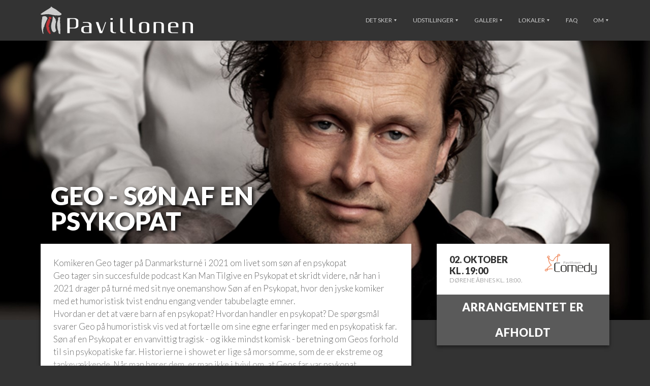

--- FILE ---
content_type: text/html; charset=utf-8
request_url: https://www.pavillonen.dk/forside/det-sker/geo-s%C3%B8n-af-en-psykopat/
body_size: 6550
content:

<!DOCTYPE html>
<html lang="da-DK">
<head>
	<meta http-equiv="X-UA-Compatible" content="IE=edge,chrome=1">
	<meta name="viewport" content="width=device-width, initial-scale=1.0, user-scalable=0">
	<meta http-equiv="Content-Type" content="text/html; charset=UTF-8" />
	<!-- Google Tag Manager -->
	<script>(function(w,d,s,l,i){w[l]=w[l]||[];w[l].push({'gtm.start':
	new Date().getTime(),event:'gtm.js'});var f=d.getElementsByTagName(s)[0],
	j=d.createElement(s),dl=l!='dataLayer'?'&l='+l:'';j.async=true;j.src=
	'https://www.googletagmanager.com/gtm.js?id='+i+dl;f.parentNode.insertBefore(j,f);
	})(window,document,'script','dataLayer','GTM-NQ7WZFWC');</script>
	<!-- End Google Tag Manager -->
		
<script>
  // Helper function to delay opening a URL until a gtag event is sent.
  // Call it in response to an action that should navigate to a URL.
  function gtagSendEvent(url) {
    var callback = function () {
      if (typeof url === 'string') {
        window.location = url;
      }
    };
    gtag('event', 'conversion_event_outbound_click', {
      'event_callback': callback,
      'event_timeout': 2000,
      // <event_parameters>
    });
    return false;
  }
</script>
	<meta name="description" content="Komikeren Geo tager p&#229; Danmarksturn&#233; i 2021 om livet som s&#248;n af en psykopat   Geo tager sin succesfulde podcast Kan Man Tilgive en Psykopat et">
	<meta name="keywords" content="">
	<title>GEO - SØN AF EN PSYKOPAT | Pavillonen</title>
	<link href='https://fonts.googleapis.com/css?family=Lato:100,300,400,700,900,100italic,300italic,400italic,700italic,900italic' rel='stylesheet' type='text/css'>
	<link href="/css/bootstrap.min.css" rel="stylesheet" type="text/css" />
	<link href="/css/flexslider.css" rel="stylesheet" type="text/css" />
	<link href="/css/stylesheet_gml.css?v=17062024" rel="stylesheet" type="text/css" />
	<!--<link href="/css/slimmenu.min.css" rel="stylesheet" type="text/css" />-->
	<link rel="apple-touch-icon" sizes="57x57" href="/apple-touch-icon-57x57.png">
	<link rel="apple-touch-icon" sizes="114x114" href="/apple-touch-icon-114x114.png">
	<link rel="apple-touch-icon" sizes="72x72" href="/apple-touch-icon-72x72.png">
	<link rel="apple-touch-icon" sizes="144x144" href="/apple-touch-icon-144x144.png">
	<link rel="apple-touch-icon" sizes="60x60" href="/apple-touch-icon-60x60.png">
	<link rel="apple-touch-icon" sizes="120x120" href="/apple-touch-icon-120x120.png">
	<link rel="apple-touch-icon" sizes="76x76" href="/apple-touch-icon-76x76.png">
	<link rel="apple-touch-icon" sizes="152x152" href="/apple-touch-icon-152x152.png">
	<link rel="apple-touch-icon" sizes="180x180" href="/apple-touch-icon-180x180.png">
	<meta name="apple-mobile-web-app-title" content="Pavillonen">
	<link rel="icon" type="image/png" href="/favicon-192x192.png" sizes="192x192">
	<link rel="icon" type="image/png" href="/favicon-160x160.png" sizes="160x160">
	<link rel="icon" type="image/png" href="/favicon-96x96.png" sizes="96x96">
	<link rel="icon" type="image/png" href="/favicon-16x16.png" sizes="16x16">
	<link rel="icon" type="image/png" href="/favicon-32x32.png" sizes="32x32">
	<meta name="msapplication-TileColor" content="#2d89ef">
	<meta name="msapplication-TileImage" content="/mstile-144x144.png">
	<meta name="application-name" content="Pavillonen">
	<!--[if gte IE 9]>
	<style type="text/css">
		.gradient {
			filter: none;
		}
	</style>
	<![endif]-->
	<script src="https://ajax.googleapis.com/ajax/libs/jquery/1.11.3/jquery.min.js"></script>
	<script src="/scripts/slimmage.min.js"></script>
	<script src="/scripts/jquery.flexslider-min.js"></script>
	<script src="/scripts/doubletaptogo.min.js"></script>
	
	
	
	
<meta property="og:title" content="GEO - S&#216;N AF EN PSYKOPAT 02. oktober kl. 19:00 – Pavillonen" />
	<meta property="og:type" content="article" />
	<meta property="og:image" content="http://www.pavillonen.dk/media/2481/1080x1080.jpg?center=0.36,0.53333333333333333&amp;mode=crop&amp;quality=90&amp;width=1280&amp;slimmage=true&amp;rnd=132439533100000000" />
	<meta property="og:url" content="http://www.pavillonen.dk/forside/det-sker/geo-s&#248;n-af-en-psykopat/" />
	<meta property="og:description" content="Komikeren Geo tager p&#229; Danmarksturn&#233; i 2021 om livet som s&#248;n af en psykopat 

Geo tager sin succesfulde podcast Kan Man Tilgive en Psykopat et skridt videre, n&#229;r han i 2021 drager p&#229; turn&#233; med sit nye onemanshow S&#248;n af en Psykopat, hvor den jyske komiker med et humoristisk tvist endnu engang vender tabubelagte emner. 

Hvordan er det at v&#230;re barn af en psykopat? Hvordan handler en psykopat? De sp&#248;rgsm&#229;l svarer Geo p&#229; humoristisk vis ved at fort&#230;lle om sine egne erfaringer med en psykopatisk far. 

S&#248;n af en Psykopat er en vanvittig tragisk - og ikke mindst komisk - beretning om Geos forhold til sin psykopatiske far. Historierne i showet er lige s&#229; morsomme, som de er ekstreme og tankev&#230;kkende. N&#229;r man h&#248;rer dem, er man ikke i tvivl om, at Geos far var psykopat. 



Showet er bogstaveligt talt skrevet i blod og t&#229;rer, og p&#229; vildeste humoristiske vis jonglerer Geo med disse skr&#248;belige og tabuiserede oplevelser, som tegnede de f&#248;rste 40 &#229;r af hans liv. 

”Et monster som min far findes derude i s&#229; mange afskygninger. Jeg overvandt monsteret i mit liv og l&#230;rte at spotte en psykopat p&#229; den h&#229;rde m&#229;de. Og nu hvor det hele er p&#229; den anden side, fremst&#229;r mange af oplevelserne som psyko-sjove og er s&#229; utrolig befriende at grine af.” 



Den erfarne komiker har v&#230;ret med i et hav af tv-produktioner, podcasts og radioprogrammer, siden han startede sin karriere i 1996. Geo er desuden foredragsholder og forfatter af to b&#248;ger Hva’ S&#229; Nu (2015) og Ikk’ For Sjov (2018). Han har leveret st&#230;rke comedy-shows siden 2002, hvor han b.la. optr&#229;dte med stand-up showet Den &#230;gte vare, og har siden lavet Geo’s Garage (2006), Mit Indre Dyr (2009), Kemo og Comedy (2014) og Hva’ s&#229; nu (2018) med Thomas Skov.



Om Geo

Christian Geo Heltboe, bedre kendt som Geo, har haft sin helt egen plads i dansk stand-up i over 20 &#229;r. Efter at have vundet DM i stand-up i 2000 blev han kendt for sin gakkede, improviserende og lettere maniske stil, der sammen med et stort, viltert h&#229;r gav ham en sm&#229;bizar hulemandsfremtoning, og to &#229;r senere slog han sit navn fast som en af Danmarks sjoveste komikere i stand-up showet ’Den &#230;gte vare’, hvor han optr&#229;dte med Rune Klan, Jacob Tingleff, Mick &#216;gendahl, Anders Matthesen og Carsten Eskelund.



S&#229; hvad f&#229;r du med Geo? Grin, galskab, groteske bev&#230;gelser og genial timing. Intellektuelle betragtninger og absurde indfald. &#198;rlighed og overraskelser. Geo er som ingen anden p&#229; den danske stand-up scene, og som publikum f&#229;r du f&#248;de til b&#229;de hjernevindingerne og lattermusklerne, n&#229;r han indtager scenen.



Vi ses i Pavillonen



Centersalen Nummererede pladser



D&#248;rene &#229;bnes kl. 18:00.

Billetpris 265,- kr. / i d&#248;ren 285,- kr. 



K&#248;restolsplads inkl. ledsager kan k&#248;bes hos Pavillonen p&#229; tlf: 8632 1633



 L&#230;s mere p&#229; Pavillonen.dk

" />
	<meta name="twitter:card" content="summary" />
	<meta name="twitter:title" content="GEO - S&#216;N AF EN PSYKOPAT 02. oktober kl. 19:00 – Pavillonen" />
	<meta name="twitter:image" content="http://www.pavillonen.dk/media/2481/1080x1080.jpg?center=0.36,0.53333333333333333&amp;mode=crop&amp;quality=90&amp;width=1280&amp;slimmage=true&amp;rnd=132439533100000000" />

	<style type="text/css">
		html {background:#333;}
	</style>	

</head>

<body>



<!-- Google Tag Manager (noscript) -->
<noscript><iframe src="https://www.googletagmanager.com/ns.html?id=GTM-NQ7WZFWC"
height="0" width="0" style="display:none;visibility:hidden"></iframe></noscript>
<!-- End Google Tag Manager (noscript) -->






	<nav>
		<div class="container">
			<div class="row">
				<div class="col-xs-6 col-sm-3 col-md-4">
					<a class="navbar-brand" href="/forside/"><img id="logo" src="/images/pavillonen_logo.svg" alt="Pavillonen" Title="Pavillonen" /></a>
				</div>
				
				<div class="col-xs-12 nav-collapse">
					<ul class="nav navbar-nav navbar-right">
						<a class="collapse-logo" href="/forside/"><img src="/images/pavillonen_logo.svg" alt="Pavillonen" Title="Pavillonen" /></a>
								<li class="mdropdown">
									<a>Det sker <svg version="1.1" id="Lag_1" xmlns="https://www.w3.org/2000/svg" xmlns:xlink="https://www.w3.org/1999/xlink" x="0px" y="0px" width="6px" height="5px" viewBox="0 0 6 5" enable-background="new 0 0 6 5" xml:space="preserve"><polygon class="droparrow" fill="#CDCDCD" points="3,5 1.5,2.5 0,0 3,0 6,0 4.5,2.5 "/></svg></a>
									<ul class="mdrop">
										<li><a href="/forside/det-sker/#alle">Alle arrangementer</a></li>
										<li><a href="/forside/det-sker/#klassisk">Klassisk</a></li>
										<li><a href="/forside/det-sker/#jazzblues">Jazz/blues</a></li>
										<li><a href="/forside/det-sker/#rockpop">Rock/pop</a></li>
										<li><a href="/forside/det-sker/#folkroots">Folk/roots</a></li>
										<li><a href="/forside/det-sker/#teater">Teater</a></li>
										<li><a href="/forside/det-sker/#show">Show</a></li>
										<li><a href="/forside/det-sker/#comedy">Comedy</a></li>
										<li><a href="/forside/det-sker/#forboern">For børn</a></li>
										<li><a href="/forside/det-sker/#udstilling">Udstilling</a></li>
										<li><a href="/forside/det-sker/#spisning">Spisning</a></li>
										<li><a href="/forside/det-sker/#lytnyt">Lyt nyt</a></li>
										<li><a href="/forside/det-sker/#oevrige">Øvrige</a></li>
									</ul>
								</li>
								<li class="mdropdown">
									<a>Udstillinger <svg version="1.1" id="Lag_1" xmlns="https://www.w3.org/2000/svg" xmlns:xlink="https://www.w3.org/1999/xlink" x="0px" y="0px" width="6px" height="5px" viewBox="0 0 6 5" enable-background="new 0 0 6 5" xml:space="preserve"><polygon class="droparrow" fill="#CDCDCD" points="3,5 1.5,2.5 0,0 3,0 6,0 4.5,2.5 "/></svg></a>
									<ul class="mdrop">
										<li><a href="/forside/udstillinger/">Udstillinger</a></li>
											<li><a href="/forside/udstillinger/kalejdoskop/">Kalejdoskop</a></li>
									</ul>
								</li>								
								<li class="mdropdown">
									<a>Galleri <svg version="1.1" id="Lag_1" xmlns="https://www.w3.org/2000/svg" xmlns:xlink="https://www.w3.org/1999/xlink" x="0px" y="0px" width="6px" height="5px" viewBox="0 0 6 5" enable-background="new 0 0 6 5" xml:space="preserve"><polygon class="droparrow" fill="#CDCDCD" points="3,5 1.5,2.5 0,0 3,0 6,0 4.5,2.5 "/></svg></a>
									<ul class="mdrop">
										<li><a href="/forside/galleri/">Galleri</a></li>
											<li><a href="/forside/galleri/koncerter/">Koncerter</a></li>
											<li><a href="/forside/galleri/anmeldelser/">Anmeldelser</a></li>
											<li><a href="/forside/galleri/pavillonen-popper-op/">Pavillonen Popper op</a></li>
									</ul>
								</li>
								<li class="mdropdown">
									<a>Lokaler <svg version="1.1" id="Lag_1" xmlns="https://www.w3.org/2000/svg" xmlns:xlink="https://www.w3.org/1999/xlink" x="0px" y="0px" width="6px" height="5px" viewBox="0 0 6 5" enable-background="new 0 0 6 5" xml:space="preserve"><polygon class="droparrow" fill="#CDCDCD" points="3,5 1.5,2.5 0,0 3,0 6,0 4.5,2.5 "/></svg></a>
									<ul class="mdrop">
										<li><a href="/forside/lokaler/">Lokaler</a></li>
											<li><a href="/forside/lokaler/moeder/">M&#248;der</a></li>
											<li><a href="/forside/lokaler/selskaber/">Selskaber</a></li>
									</ul>
								</li>
								<li><a href="/forside/faq/">FAQ</a></li>
								<li class="mdropdown">
									<a>Om <svg version="1.1" id="Lag_1" xmlns="https://www.w3.org/2000/svg" xmlns:xlink="https://www.w3.org/1999/xlink" x="0px" y="0px" width="6px" height="5px" viewBox="0 0 6 5" enable-background="new 0 0 6 5" xml:space="preserve"><polygon class="droparrow" fill="#CDCDCD" points="3,5 1.5,2.5 0,0 3,0 6,0 4.5,2.5 "/></svg></a>
									<ul class="mdrop">
										<li><a href="/forside/om/">Om</a></li>
											<li><a href="/forside/om/nyhedsbrev/">Nyhedsbrev</a></li>
											<li><a href="/forside/om/kontakt/">Kontakt</a></li>
											<li><a href="/forside/om/sponsorer/">Sponsorer</a></li>
											<li><a href="/forside/om/brugere/">Brugere</a></li>
											<li><a href="/forside/om/foreningen-pavillonen/">Foreningen Pavillonen</a></li>
											<li><a href="/forside/om/presse/">Presse</a></li>
											<li><a href="/forside/om/teknik/">Teknik</a></li>
											<li><a href="/forside/om/cookie-og-privatlivspolitik/">Cookie- og privatlivspolitik</a></li>
											<li><a href="/forside/om/bliv-frivillig-i-pavillonen/">Bliv frivillig i Pavillonen</a></li>
									</ul>
								</li>								
					</ul>
				</div>
				<div class="col-sm-9 col-md-8 navigation">
					<ul class="nav navbar-nav navbar-right">
								<li class="dropdown">
									<a href="/forside/det-sker/">Det sker <svg version="1.1" id="Lag_1" xmlns="https://www.w3.org/2000/svg" xmlns:xlink="https://www.w3.org/1999/xlink" x="0px" y="0px" width="6px" height="5px" viewBox="0 0 6 5" enable-background="new 0 0 6 5" xml:space="preserve"><polygon class="droparrow" fill="#CDCDCD" points="3,5 1.5,2.5 0,0 3,0 6,0 4.5,2.5 "/></svg></a>
									<ul class="dropdown-menu">
										<div class="container">
											<div class="dropdown-inner">
												<li><a href="/forside/det-sker/#alle">Alle arrangementer</a></li>
												<li><a href="/forside/det-sker/#klassisk">Klassisk</a></li>
												<li><a href="/forside/det-sker/#jazzblues">Jazz/blues</a></li>
												<li><a href="/forside/det-sker/#rockpop">Rock/pop</a></li>
												<li><a href="/forside/det-sker/#folkroots">Folk/roots</a></li>
												<li><a href="/forside/det-sker/#teater">Teater</a></li>
												<li><a href="/forside/det-sker/#show">Show</a></li>
												<li><a href="/forside/det-sker/#comedy">Comedy</a></li>
												<li><a href="/forside/det-sker/#forboern">For børn</a></li>
												<li><a href="/forside/det-sker/#udstilling">Udstilling</a></li>
												<li><a href="/forside/det-sker/#spisning">Spisning</a></li>
												<li><a href="/forside/det-sker/#lytnyt">Lyt nyt</a></li>
												<li><a href="/forside/det-sker/#oevrige">Øvrige</a></li>
											</div>
										</div>
									</ul>
								</li>	
								<li class="dropdown">
									<a href="/forside/udstillinger/">Udstillinger <svg version="1.1" id="Lag_1" xmlns="https://www.w3.org/2000/svg" xmlns:xlink="https://www.w3.org/1999/xlink" x="0px" y="0px" width="6px" height="5px" viewBox="0 0 6 5" enable-background="new 0 0 6 5" xml:space="preserve"><polygon class="droparrow" fill="#CDCDCD" points="3,5 1.5,2.5 0,0 3,0 6,0 4.5,2.5 "/></svg></a>
									<ul class="dropdown-menu">
										<div class="container">
											<div class="dropdown-inner">
													<li><a href="/forside/udstillinger/kalejdoskop/">Kalejdoskop</a></li>
											</div>
										</div>
									</ul>
								</li>								
								<li class="dropdown">
									<a href="/forside/galleri/">Galleri <svg version="1.1" id="Lag_1" xmlns="https://www.w3.org/2000/svg" xmlns:xlink="https://www.w3.org/1999/xlink" x="0px" y="0px" width="6px" height="5px" viewBox="0 0 6 5" enable-background="new 0 0 6 5" xml:space="preserve"><polygon class="droparrow" fill="#CDCDCD" points="3,5 1.5,2.5 0,0 3,0 6,0 4.5,2.5 "/></svg></a>
									<ul class="dropdown-menu">
										<div class="container">
											<div class="dropdown-inner">
													<li><a href="/forside/galleri/koncerter/">Koncerter</a></li>
													<li><a href="/forside/galleri/anmeldelser/">Anmeldelser</a></li>
													<li><a href="/forside/galleri/pavillonen-popper-op/">Pavillonen Popper op</a></li>
											</div>
										</div>
									</ul>
								</li>
								<li class="dropdown">
									<a href="/forside/lokaler/">Lokaler <svg version="1.1" id="Lag_1" xmlns="https://www.w3.org/2000/svg" xmlns:xlink="https://www.w3.org/1999/xlink" x="0px" y="0px" width="6px" height="5px" viewBox="0 0 6 5" enable-background="new 0 0 6 5" xml:space="preserve"><polygon class="droparrow" fill="#CDCDCD" points="3,5 1.5,2.5 0,0 3,0 6,0 4.5,2.5 "/></svg></a>
									<ul class="dropdown-menu">
										<div class="container">
											<div class="dropdown-inner">
													<li><a href="/forside/lokaler/moeder/">M&#248;der</a></li>
													<li><a href="/forside/lokaler/selskaber/">Selskaber</a></li>
											</div>
										</div>
									</ul>
								</li>
								<li><a href="/forside/faq/">FAQ</a></li>
								<li class="dropdown">
									<a href="/forside/om/">Om <svg version="1.1" id="Lag_1" xmlns="https://www.w3.org/2000/svg" xmlns:xlink="https://www.w3.org/1999/xlink" x="0px" y="0px" width="6px" height="5px" viewBox="0 0 6 5" enable-background="new 0 0 6 5" xml:space="preserve"><polygon class="droparrow" fill="#CDCDCD" points="3,5 1.5,2.5 0,0 3,0 6,0 4.5,2.5 "/></svg></a>
									<ul class="dropdown-menu">
										<div class="container">
											<div class="dropdown-inner">
													<li><a href="/forside/om/nyhedsbrev/">Nyhedsbrev</a></li>
													<li><a href="/forside/om/kontakt/">Kontakt</a></li>
													<li><a href="/forside/om/sponsorer/">Sponsorer</a></li>
													<li><a href="/forside/om/brugere/">Brugere</a></li>
													<li><a href="/forside/om/foreningen-pavillonen/">Foreningen Pavillonen</a></li>
													<li><a href="/forside/om/presse/">Presse</a></li>
													<li><a href="/forside/om/teknik/">Teknik</a></li>
													<li><a href="/forside/om/cookie-og-privatlivspolitik/">Cookie- og privatlivspolitik</a></li>
													<li><a href="/forside/om/bliv-frivillig-i-pavillonen/">Bliv frivillig i Pavillonen</a></li>
											</div>
										</div>
									</ul>
								</li>								
					</ul>
				</div>
			</div>
		</div>
	</nav>
	<a href="#" class="nav-toggle closed" aria-hidden="false"></a>
		
	


<div class="page-wrap">
<div class="arrangementbanner" style="background-image:url(/media/2481/1080x1080.jpg?center=0.36,0.53333333333333333&amp;mode=crop&amp;quality=90&amp;width=1600&amp;heightratio=0.40625&amp;slimmage=true&amp;rnd=132439533100000000);">
		<div class="container">
			<h1>GEO - S&#216;N AF EN PSYKOPAT</h1>
		</div>
	</div>
	<div class="container"><div class="row arr">
		<div class="col-xs-12 info shadow-xs">
			<div class="col-sm-4 info-data-wrap">
				<div class="info-wrap col-xs-12 shadow-sm">
					
					<div class="info-dato">
								<img class="subjectImg" src="/images/comedy.svg" height="48"/>
													<div class="time-xs">
								<p class="time">02. okt<br />kl. 19:00</p>
								
									<p class="doors">D&#248;rene &#229;bnes kl. 18:00.</p>
							</div>
							<div class="time-sm">
								<p class="time">02. oktober<br />kl. 19:00</p>
								
									<p class="doors">D&#248;rene &#229;bnes kl. 18:00.</p>
							</div>
					</div>
						<div class="info-buy buy-udsolgt">
							<span class="buy">Arrangementet er afholdt</span>
						</div>	
				</div>
			</div>
			<div class="col-sm-8 text-wrap">
				<div class="text-inner col-xs-12 shadow-sm">
					<div class="info-text">
						<div class="fb-share-button fb-share-button1" data-href="http://www.pavillonen.dk/forside/det-sker/geo-søn-af-en-psykopat/" data-layout="button_count"></div>
						<p>Komikeren Geo tager på Danmarksturné i 2021 om livet som søn af en psykopat 
<br/>
Geo tager sin succesfulde podcast Kan Man Tilgive en Psykopat et skridt videre, når han i 2021 drager på turné med sit nye onemanshow Søn af en Psykopat, hvor den jyske komiker med et humoristisk tvist endnu engang vender tabubelagte emner. 
<br/>
Hvordan er det at være barn af en psykopat? Hvordan handler en psykopat? De spørgsmål svarer Geo på humoristisk vis ved at fortælle om sine egne erfaringer med en psykopatisk far. 
<br/>
Søn af en Psykopat er en vanvittig tragisk - og ikke mindst komisk - beretning om Geos forhold til sin psykopatiske far. Historierne i showet er lige så morsomme, som de er ekstreme og tankevækkende. Når man hører dem, er man ikke i tvivl om, at Geos far var psykopat. 
<br/>

<br/>
Showet er bogstaveligt talt skrevet i blod og tårer, og på vildeste humoristiske vis jonglerer Geo med disse skrøbelige og tabuiserede oplevelser, som tegnede de første 40 år af hans liv. 
<br/>
”Et monster som min far findes derude i så mange afskygninger. Jeg overvandt monsteret i mit liv og lærte at spotte en psykopat på den hårde måde. Og nu hvor det hele er på den anden side, fremstår mange af oplevelserne som psyko-sjove og er så utrolig befriende at grine af.” 
<br/>

<br/>
Den erfarne komiker har været med i et hav af tv-produktioner, podcasts og radioprogrammer, siden han startede sin karriere i 1996. Geo er desuden foredragsholder og forfatter af to bøger Hva’ Så Nu (2015) og Ikk’ For Sjov (2018). Han har leveret stærke comedy-shows siden 2002, hvor han b.la. optrådte med stand-up showet Den ægte vare, og har siden lavet Geo’s Garage (2006), Mit Indre Dyr (2009), Kemo og Comedy (2014) og Hva’ så nu (2018) med Thomas Skov.
<br/>

<br/>
Om Geo
<br/>
Christian Geo Heltboe, bedre kendt som Geo, har haft sin helt egen plads i dansk stand-up i over 20 år. Efter at have vundet DM i stand-up i 2000 blev han kendt for sin gakkede, improviserende og lettere maniske stil, der sammen med et stort, viltert hår gav ham en småbizar hulemandsfremtoning, og to år senere slog han sit navn fast som en af Danmarks sjoveste komikere i stand-up showet ’Den ægte vare’, hvor han optrådte med Rune Klan, Jacob Tingleff, Mick Øgendahl, Anders Matthesen og Carsten Eskelund.
<br/>

<br/>
Så hvad får du med Geo? Grin, galskab, groteske bevægelser og genial timing. Intellektuelle betragtninger og absurde indfald. Ærlighed og overraskelser. Geo er som ingen anden på den danske stand-up scene, og som publikum får du føde til både hjernevindingerne og lattermusklerne, når han indtager scenen.
<br/>

<br/>
Vi ses i Pavillonen
<br/>

<br/>
Centersalen <seats>Nummererede pladser</seats>
<br/>

<br/>
<doors>Dørene åbnes kl. 18:00.</doors>
<br/>
Billetpris <price>265,- kr.</price> / i døren 285,- kr. 
<br/>

<br/>
Kørestolsplads inkl. ledsager kan købes hos Pavillonen på tlf: 8632 1633
<br/>

<br/>
 <a href="http://www.pavillonen.dk/" target=_new></a>
<br/>
</p>
							
						
					</div>
					<div class="text-collapsed"><p class="show-more">Se mere</p></div>
					<div class="info-data">
							<p>Pris <span class="data">265 kr</span></p>
						<p>Sted <span class="data">Centersalen</span></p>
						
							<p>Pladser <span class="data">Nummererede pladser</span></p>
													<p>Arrangør <span class="data">Pavillonen</span></p>
					</div>
				</div>
				<div class="info-wrap col-xs-12 shadow-sm fbshare">
					<div class="fb-comments" data-href="http://www.pavillonen.dk/forside/det-sker/geo-søn-af-en-psykopat/" data-numposts="3" data-colorscheme="light" width="100%"></div>
				</div>
			</div>
		</div>
	</div></div>

</div>
	
	

		<div class="newsletter-wrap">
			<article class="newsletter shadow">
				<div class="container">
					<div class="row">
						<div class="col-xs-12 col-sm-8 col-sm-offset-2 col-md-6 col-md-offset-3">
							<h3>Nyhedsbrev</h3>
							<p>Vil du være blandt de første til at høre om spændende koncerter, udstillinger og events i Pavillonen i Grenaa? Tilmeld dig Pavillonens nyhedsbrev og få adgang til før-salg, rabatter og unikke oplevelser.</p>
							<div id="mc_embed_signup_footer">
								<form action="//pavillonen.us3.list-manage.com/subscribe/post?u=cc876d5a3f495e6cf0be3b7cd&amp;id=bb1147e373" method="post" id="mc-embedded-subscribe-form" name="mc-embedded-subscribe-form" class="validate" target="_blank" novalidate>
									<div id="mc_embed_signup_scroll_footer">
										<div class="mc-field-group">
											<input type="text" value="" name="FNAME" class="required signup" id="mce-FNAME" placeholder="Fornavn">
										</div>
										<div class="mc-field-group">
											<input type="text" value="" name="LNAME" class="required signup" id="mce-LNAME" placeholder="Efternavn">
										</div>
										<div class="mc-field-group">
											<input type="email" value="" name="EMAIL" class="required email signup" id="mce-EMAIL" placeholder="Email">
										</div>
										<div id="mce-responses" class="clear">
											<div class="response" id="mce-error-response" style="display:none"></div>
											<div class="response" id="mce-success-response" style="display:none"></div>
										</div>    <!-- real people should not fill this in and expect good things - do not remove this or risk form bot signups-->
										<div style="position: absolute; left: -5000px;"><input type="text" name="b_cc876d5a3f495e6cf0be3b7cd_bb1147e373" tabindex="-1" value=""></div>
										<div class="clear"><input type="submit" value="Tilmeld" name="subscribe" id="mc-embedded-subscribe" class="button submit"></div>
									</div>
								</form>
							</div>
							<div class="newsletter-terms"><a href="/forside/om/samtykke-tilmelding-til-nyhedsbrev/">Vilkår</a></div>
						</div>
					</div>
				</div>
			</article>
		</div>
	

<footer>
	<div class="container visible-sm visible-md visible-lg">
		<div class="col-sm-4">
			<ul class="sitemap">
				<li><a href='/forside/det-sker/' title='Det sker'>Det sker</a>
					<ul class="sitemap-lvl2">
						<li><a href="/forside/det-sker/#alle">Alle arrangementer</a></li>
						<li><a href="/forside/det-sker/#klassisk">Klassisk</a></li>
						<li><a href="/forside/det-sker/#jazzblues">Jazz/blues</a></li>
						<li><a href="/forside/det-sker/#rockpop">Rock/pop</a></li>
						<li><a href="/forside/det-sker/#folkroots">Folk/roots</a></li>
						<li><a href="/forside/det-sker/#teater">Teater</a></li>
						<li><a href="/forside/det-sker/#show">Show</a></li>
						<li><a href="/forside/det-sker/#comedy">Comedy</a></li>
						<li><a href="/forside/det-sker/#forboern">For børn</a></li>
						<li><a href="/forside/det-sker/#udstilling">Udstilling</a></li>
						<li><a href="/forside/det-sker/#oevrige">Øvrige</a></li>
					</ul>
				</li>
			</ul>
		</div>
		<div class="col-sm-4">
			<ul class="sitemap">
						<li><a href="/forside/galleri/">Galleri</a>
							<ul class="sitemap-lvl2">
									<li><a href="/forside/galleri/koncerter/">Koncerter</a></li>
									<li><a href="/forside/galleri/anmeldelser/">Anmeldelser</a></li>
									<li><a href="/forside/galleri/pavillonen-popper-op/">Pavillonen Popper op</a></li>
							</ul>
						</li>
						<li><a href="/forside/lokaler/">Lokaler</a>
							<ul class="sitemap-lvl2">
									<li><a href="/forside/lokaler/moeder/">M&#248;der</a></li>
									<li><a href="/forside/lokaler/selskaber/">Selskaber</a></li>
							</ul>
						</li>
						<li><a href="/forside/faq/">FAQ</a></li>
			</ul>
		</div>
		<div class="col-sm-4">
			<ul class="sitemap">
						<li><a href="/forside/udstillinger/">Udstillinger</a>
							<ul class="sitemap-lvl2">
									<li><a href="/forside/udstillinger/kalejdoskop/">Kalejdoskop</a></li>
							</ul>
						</li>
						<li><a href="/forside/om/">Om</a>
							<ul class="sitemap-lvl2">
									<li><a href="/forside/om/nyhedsbrev/">Nyhedsbrev</a></li>
									<li><a href="/forside/om/kontakt/">Kontakt</a></li>
									<li><a href="/forside/om/sponsorer/">Sponsorer</a></li>
									<li><a href="/forside/om/brugere/">Brugere</a></li>
									<li><a href="/forside/om/foreningen-pavillonen/">Foreningen Pavillonen</a></li>
									<li><a href="/forside/om/presse/">Presse</a></li>
									<li><a href="/forside/om/teknik/">Teknik</a></li>
									<li><a href="/forside/om/cookie-og-privatlivspolitik/">Cookie- og privatlivspolitik</a></li>
									<li><a href="/forside/om/bliv-frivillig-i-pavillonen/">Bliv frivillig i Pavillonen</a></li>
							</ul>
						</li>
			</ul>
		</div>
	</div>
	<div class="container contact">
		<div class="col-xs-12">
				<p>
											<a class="social" href="http://www.facebook.com/pavillonen" target="_blank"><img src="/images/fb.png" alt="Facebook icon" /></a>						
				<br /><br /><br />
				</p>
			<p><strong>Pavillonen</strong> · Kærvej 11 · 8500 Grenaa · Tlf: 8632 1633 · CVR: 18904888 · <a href="mailto:kulturhuset@pavillonen.dk" target="_blank">kulturhuset@pavillonen.dk</a></p>
			<p><br /><br /><a href="/forside/om/cookie-og-privatlivspolitik/">Privatlivs- og cookiepolitik</a> &middot; <a href="http://www.mercatus.dk" target="_blank">Web: Mercatus A/S</a></p>
		</div>
	</div>
</footer>
	
	<script type="text/javascript">
		// resize functions
		$(document).ready(function(){
			$(".show-more").click(function(){
				$(".info-text").css("max-height",5000);
				$(".text-collapsed").fadeOut(500);
			});
		});
	</script>

	<script type="text/javascript">
		// resize functions
		$(document).ready(function(){
			$('[placeholder]').focus(function() {
				var input = $(this);
				if (input.val() == input.attr('placeholder')) {
					input.val('');
					input.removeClass('placeholder');
				}
			}).blur(function() {
				var input = $(this);
				if (input.val() == '' || input.val() == input.attr('placeholder')) {
					input.addClass('placeholder');
					input.val(input.attr('placeholder'));
				}
			}).blur();
			$('[placeholder]').parents('form').submit(function() {
				$(this).find('[placeholder]').each(function() {
					var input = $(this);
					if (input.val() == input.attr('placeholder')) {
						input.val('');
					}
				})
			});

		});
	</script>
	<script type="text/javascript">
		$(document).ready(function(){
			wrapHeight();
			$(window).resize(function(){
				wrapHeight();
				if ($(window).width() >= 768) {
					$('.nav-collapse').hide();
					$('.nav-collapse').css('opacity','0');
					$('.nav-toggle').removeClass('active').addClass('closed');
				}
			});
			function wrapHeight() {
				var navheight = $("nav").height();
				if ($(window).width() >= 768) {
					$(".page-wrap").css("margin-top",navheight);
				} else {
					$(".page-wrap").css("margin-top",navheight);
				}
			};
			$(".nav-toggle").click(function(){
				if ($(this).hasClass("closed")){
					$(this).removeClass("closed").addClass("active");
					$(".nav-collapse").show();
					setTimeout(function(){ $(".nav-collapse").css("opacity","1") },100);
				} else {
					$(this).removeClass("active").addClass("closed");
					$(".nav-collapse").css("opacity","0");
					setTimeout(function(){ $(".nav-collapse").hide() },250);					
				}
			});
			$(".mdropdown > a").click(function(){
				var div = $(this).closest(".mdropdown").find(".mdrop");
				if (div.hasClass("open")){
					div.removeClass("open");
				} else {
					div.addClass("open");
				}
			});
		});
	</script>
	
</body>
</html>

--- FILE ---
content_type: application/javascript
request_url: https://www.pavillonen.dk/scripts/slimmage.min.js
body_size: 1464
content:
/* Slimmage 0.2.x, use with ImageResizer. MIT/Apache2 dual licensed by Imazen */

(function(a){var d=window.slimmage||{};window.slimmage=d;if(d.verbose===undefined){d.verbose=false}if(d.tryWebP===undefined){d.tryWebP=false}if(d.readyCallback===undefined){d.readyCallback=null}if(d.maxWidth===undefined){d.maxWidth=2048}if(d.widthStep===undefined){d.widthStep=160}if(d.jpegQuality===undefined){d.jpegQuality=90}if(d.jpegRetinaQuality===undefined){d.jpegRetinaQuality=80}var c=function(){if(a.slimmage.verbose&&a.console&&a.console.log){try{a.console.log.apply(a.console,arguments)}catch(f){}}};d.beginWebPTest=function(){if(!d.tryWebP||d._testingWebP){return}d._testingWebP=true;var e=new Image();e.onload=e.onerror=function(){d.webp=(e.height==2)};e.src="[data-uri]"};d.getCssValue=function(f,e){var g=typeof(window.getComputedStyle)!="undefined"&&window.getComputedStyle(f,null).getPropertyValue(e);if(!g&&f.currentStyle){g=f.currentStyle[e.replace(/([a-z])\-([a-z])/,function(i,h,j){return h+j.toUpperCase()})]||f.currentStyle[e]}return g};d.getCssPixels=function(g,f){var h=d.getCssValue(g,f);if(h.slice(-2)=="px"){return parseFloat(h.slice(0,-2))}var e=document.createElement("div");e.style.overflow=e.style.visibility="hidden";e.style.cssFloat="none";g.parentNode.appendChild(e);e.style.width=h;var i=e.offsetWidth;g.parentNode.removeChild(e);return i};d.nodesToArray=function(e){var g=[];for(var f=e.length>>>0;f--;){g[f]=e[f]}return g};d.adjustImageSrcWithWidth=function(g,e,i){var j={webp:d.webp,width:i,dpr:window.devicePixelRatio||1,src:e};j.requestedWidth=Math.min(d.maxWidth,j.width*j.dpr),j.quality=(j.dpr>1.49)?d.jpegRetinaQuality:d.jpegQuality;if(j.webp){j.quality=j.dpr>1.49?65:78}j.requestedWidth=j.requestedWidth-(j.requestedWidth%d.widthStep)+d.widthStep;var f=g.getAttribute("data-pixel-width")|0;if(d.adjustImageParameters&&typeof(d.adjustImageParameters)==="function"){d.adjustImageParameters(j)}if(j.requestedWidth>f){var h=e.replace(/width=\d+/i,"width="+j.requestedWidth).replace(/quality=[0-9]+/i,"quality="+j.quality);if(j.webp){h=h.replace(/format=[a-z]+/i,"format=webp")}g.src=h;g.setAttribute("data-pixel-width",j.requestedWidth);c("Slimming: updating "+h)}};d.adjustImageSrc=function(f,e){d.adjustImageSrcWithWidth(f,e,d.getCssPixels(f,"max-width"))};d.checkResponsiveImages=function(x){if(d.timeoutid>0){a.clearTimeout(d.timeoutid)}d.timeoutid=0;if(x&&x>0){d.timeoutid=a.setTimeout(d.checkResponsiveImages,x);return}var g=new Date().getTime();var o=0;var p=d.nodesToArray(a.document.getElementsByTagName("noscript"));for(var r=0,h=p.length;r<h;r++){var y=p[r];if(y.getAttribute("data-slimmage")!==null){var m=a.document.createElement("div");var v=(y.textContent||y.innerHTML);if(!v||v.replace(/[\s\t\r\n]+/,"").length==0){var z=new Image();for(var s=0;s<y.attributes.length;s++){var w=y.attributes[s];if(w&&w.specified&&w.name.indexOf("data-img-")==0){z.setAttribute(w.name.slice(9-w.name.length),w.value)}}m.appendChild(z)}else{m.innerHTML=v.replace(/\s+src\s*=\s*(['"])/i," data-src=$1").replace(/&lt;/g,"<").replace(/&gt;/g,">").replace(/&amp;/g,"&")}var e=m.getElementsByTagName("img");for(var q=0,t=e.length;q<t;q++){var l=e[q];if(l.src!==null&&l.src.length>0){l.setAttribute("data-src",l.src);l.src=""}l.setAttribute("data-slimmage",true);y.parentNode.insertBefore(l,y);o++}y.parentNode.removeChild(y)}}var u=0;var k=d.nodesToArray(a.document.getElementsByTagName("img"));for(var r=0,h=k.length;r<h;r++){if(k[r].getAttribute("data-slimmage")!==null){var f=k[r].getAttribute("data-src")||k[r].src;d.adjustImageSrc(k[r],f);u++}}if(typeof d.readyCallback==="function"){d.readyCallback()}c("Slimmage: restored "+o+" images from noscript tags; sizing "+u+" images. "+(new Date().getTime()-g)+"ms")};var b=d.checkResponsiveImages;if(a.addEventListener){a.addEventListener("resize",function(){b(500)},false);a.addEventListener("DOMContentLoaded",function(){b();a.removeEventListener("load",b,false)},false);a.addEventListener("load",b,false)}else{if(a.attachEvent){a.attachEvent("onload",b)}}d.beginWebPTest()}(this));

--- FILE ---
content_type: image/svg+xml
request_url: https://www.pavillonen.dk/images/comedy.svg
body_size: 4994
content:
<?xml version="1.0" encoding="utf-8"?>
<!-- Generator: Adobe Illustrator 16.0.4, SVG Export Plug-In . SVG Version: 6.00 Build 0)  -->
<!DOCTYPE svg PUBLIC "-//W3C//DTD SVG 1.1//EN" "http://www.w3.org/Graphics/SVG/1.1/DTD/svg11.dtd">
<svg version="1.1" id="Lag_1" xmlns="http://www.w3.org/2000/svg" xmlns:xlink="http://www.w3.org/1999/xlink" x="0px" y="0px"
	 width="98.385px" height="38.506px" viewBox="0 0 98.385 38.506" enable-background="new 0 0 98.385 38.506" xml:space="preserve">
<g>
	<g>
		<g>
			<path fill="#222221" d="M28.849,16.541v0.914h-6.403c-0.364,0-0.695,0.037-0.988,0.104c-0.292,0.074-0.531,0.167-0.716,0.272
				c-0.186,0.11-0.349,0.253-0.485,0.426c-0.133,0.174-0.238,0.334-0.312,0.488c-0.068,0.154-0.124,0.34-0.165,0.549
				c-0.039,0.217-0.064,0.396-0.07,0.539c-0.006,0.147-0.009,0.314-0.009,0.505v9.791c0,0.19,0.003,0.358,0.009,0.5
				c0.006,0.143,0.031,0.321,0.07,0.538c0.041,0.216,0.097,0.394,0.165,0.556c0.074,0.154,0.179,0.314,0.312,0.488
				c0.136,0.167,0.299,0.309,0.485,0.42s0.424,0.205,0.716,0.272c0.293,0.073,0.625,0.11,0.988,0.11h6.403v0.914h-6.403
				c-1.374,0-2.479-0.297-3.316-0.884c-0.84-0.592-1.26-1.395-1.26-2.408V19.834c0-1.015,0.42-1.818,1.26-2.41
				c0.837-0.587,1.943-0.883,3.316-0.883H28.849z"/>
		</g>
		<g>
			<path fill="#222221" d="M36.634,21.118c1.366,0,2.472,0.296,3.312,0.89c0.839,0.592,1.256,1.396,1.256,2.408v6.221
				c0,1.014-0.417,1.816-1.256,2.408c-0.84,0.587-1.946,0.884-3.312,0.884H34.8c-1.371,0-2.477-0.297-3.317-0.884
				c-0.84-0.592-1.26-1.395-1.26-2.408v-6.221c0-1.013,0.42-1.816,1.26-2.408c0.84-0.594,1.946-0.89,3.317-0.89H36.634z
				 M36.628,22.031h-1.835c-0.364,0-0.691,0.032-0.985,0.105c-0.293,0.075-0.531,0.161-0.72,0.272
				c-0.185,0.104-0.346,0.247-0.481,0.42c-0.136,0.179-0.238,0.339-0.309,0.494c-0.072,0.154-0.127,0.34-0.167,0.55
				c-0.037,0.217-0.062,0.396-0.068,0.53c-0.009,0.145-0.012,0.311-0.012,0.501v5.226c0,0.19,0.002,0.358,0.012,0.5
				c0.006,0.143,0.031,0.321,0.068,0.538c0.04,0.216,0.095,0.394,0.167,0.556c0.071,0.154,0.173,0.314,0.309,0.488
				c0.135,0.167,0.296,0.309,0.481,0.42c0.188,0.111,0.426,0.205,0.72,0.272c0.293,0.073,0.621,0.11,0.985,0.11h1.835
				c0.364,0,0.691-0.037,0.988-0.11c0.291-0.067,0.532-0.161,0.716-0.272c0.186-0.111,0.346-0.253,0.482-0.42
				c0.136-0.174,0.241-0.334,0.31-0.488c0.073-0.162,0.129-0.34,0.168-0.556c0.041-0.217,0.062-0.396,0.069-0.538
				c0.009-0.142,0.012-0.31,0.012-0.5v-5.226c0-0.19-0.003-0.356-0.012-0.501c-0.007-0.135-0.028-0.313-0.069-0.53
				c-0.04-0.21-0.096-0.396-0.168-0.55c-0.069-0.155-0.174-0.315-0.31-0.494c-0.136-0.173-0.296-0.315-0.482-0.42
				c-0.184-0.111-0.425-0.197-0.716-0.272C37.32,22.063,36.993,22.031,36.628,22.031z"/>
		</g>
		<g>
			<path fill="#222221" d="M43.027,21.118h12.815c1.37,0,2.479,0.296,3.319,0.89c0.837,0.592,1.26,1.396,1.26,2.408v9.513h-1.835
				v-9.024c0-0.19-0.003-0.356-0.009-0.501c-0.01-0.135-0.031-0.313-0.071-0.53c-0.037-0.21-0.093-0.396-0.167-0.55
				c-0.068-0.155-0.173-0.315-0.309-0.494c-0.136-0.173-0.297-0.315-0.483-0.42c-0.184-0.111-0.425-0.197-0.719-0.272
				c-0.293-0.073-0.621-0.105-0.985-0.105h-1.372c-0.2,0-0.352,0-0.457,0.007c-0.105,0-0.241,0.012-0.414,0.025
				c-0.17,0.012-0.302,0.042-0.395,0.08c-0.093,0.037-0.188,0.093-0.291,0.154c-0.099,0.062-0.17,0.148-0.213,0.259
				c-0.04,0.105-0.064,0.236-0.064,0.384v10.988h-1.829V22.94c0-0.147-0.025-0.278-0.065-0.384c-0.043-0.11-0.114-0.196-0.216-0.259
				c-0.102-0.062-0.194-0.117-0.287-0.154c-0.093-0.038-0.226-0.068-0.398-0.08c-0.17-0.014-0.309-0.025-0.411-0.025
				c-0.105-0.007-0.256-0.007-0.458-0.007h-2.282c-0.207,0-0.361,0-0.466,0.007c-0.105,0-0.24,0.012-0.413,0.025
				c-0.171,0.012-0.303,0.042-0.39,0.08c-0.089,0.037-0.186,0.093-0.284,0.154c-0.102,0.062-0.172,0.148-0.216,0.259
				c-0.043,0.105-0.062,0.236-0.062,0.384v10.988h-1.834V21.118z"/>
		</g>
		<g>
			<path fill="#222221" d="M73.226,27.067h-9.153v3.062c0,0.19,0.006,0.358,0.011,0.5c0.007,0.143,0.032,0.321,0.068,0.538
				c0.041,0.216,0.095,0.401,0.167,0.556c0.071,0.154,0.176,0.314,0.312,0.488c0.137,0.167,0.296,0.309,0.482,0.42
				c0.185,0.111,0.426,0.205,0.719,0.272c0.291,0.073,0.621,0.11,0.985,0.11h5.955v0.914H66.82c-1.371,0-2.477-0.297-3.319-0.884
				c-0.84-0.592-1.257-1.395-1.257-2.408v-6.221c0-1.013,0.42-1.816,1.26-2.408c0.84-0.594,1.946-0.89,3.316-0.89h1.836
				c1.364,0,2.47,0.296,3.311,0.89c0.84,0.592,1.259,1.396,1.259,2.408V27.067z M64.073,26.152h7.322v-1.248
				c0-0.19-0.003-0.356-0.01-0.501c-0.009-0.135-0.03-0.313-0.07-0.53c-0.04-0.21-0.096-0.396-0.167-0.55
				c-0.07-0.155-0.176-0.315-0.312-0.494c-0.136-0.173-0.297-0.315-0.482-0.42c-0.185-0.111-0.426-0.197-0.717-0.272
				c-0.296-0.073-0.623-0.105-0.987-0.105h-1.836c-0.363,0-0.69,0.032-0.981,0.105c-0.296,0.075-0.534,0.161-0.723,0.272
				c-0.186,0.104-0.346,0.247-0.482,0.42c-0.136,0.179-0.238,0.339-0.309,0.494c-0.072,0.154-0.126,0.34-0.167,0.55
				c-0.037,0.217-0.062,0.396-0.068,0.53c-0.005,0.145-0.011,0.311-0.011,0.501V26.152z"/>
		</g>
		<g>
			<path fill="#222221" d="M85.576,16.541v17.388h-6.401c-1.374,0-2.48-0.297-3.319-0.884c-0.841-0.592-1.261-1.395-1.261-2.408
				v-6.221c0-1.013,0.417-1.816,1.257-2.408c0.84-0.594,1.945-0.89,3.316-0.89h4.578v-4.577H85.576z M83.746,22.031h-4.578
				c-0.364,0-0.692,0.032-0.984,0.105c-0.294,0.075-0.535,0.161-0.721,0.272c-0.185,0.104-0.346,0.247-0.481,0.42
				c-0.137,0.179-0.24,0.339-0.309,0.494c-0.074,0.154-0.13,0.34-0.167,0.55c-0.04,0.217-0.064,0.396-0.07,0.53
				c-0.006,0.145-0.009,0.311-0.009,0.501v5.226c0,0.19,0.003,0.358,0.009,0.5c0.006,0.143,0.03,0.321,0.07,0.538
				c0.037,0.216,0.093,0.394,0.167,0.556c0.068,0.154,0.172,0.314,0.309,0.488c0.136,0.167,0.297,0.309,0.481,0.42
				c0.186,0.111,0.427,0.205,0.721,0.272c0.292,0.073,0.62,0.11,0.984,0.11h1.835c0.365,0,0.692-0.037,0.981-0.11
				c0.297-0.067,0.534-0.161,0.72-0.272c0.189-0.111,0.35-0.253,0.485-0.42c0.136-0.174,0.238-0.334,0.309-0.488
				c0.075-0.162,0.13-0.34,0.168-0.556c0.039-0.217,0.061-0.396,0.07-0.538c0.005-0.142,0.01-0.31,0.01-0.5V22.031z"/>
		</g>
		<g>
			<path fill="#222221" d="M98.385,21.118v14.084c0,1.011-0.42,1.821-1.26,2.415c-0.841,0.593-1.942,0.889-3.312,0.889h-5.949
				v-0.921h5.949c0.365,0,0.691-0.029,0.983-0.104c0.295-0.068,0.53-0.16,0.719-0.265c0.184-0.111,0.346-0.255,0.481-0.428
				s0.238-0.338,0.312-0.494c0.071-0.154,0.128-0.339,0.167-0.549c0.037-0.217,0.062-0.395,0.069-0.531
				c0.005-0.143,0.011-0.31,0.011-0.5v-0.785h-4.576c-1.371,0-2.477-0.297-3.317-0.884c-0.841-0.592-1.261-1.395-1.261-2.408v-9.519
				h1.832v9.012c0,0.19,0.002,0.358,0.011,0.5c0.009,0.143,0.03,0.321,0.07,0.538c0.04,0.216,0.096,0.401,0.166,0.556
				c0.071,0.154,0.176,0.314,0.309,0.488c0.14,0.167,0.3,0.309,0.485,0.42s0.424,0.205,0.716,0.272
				c0.294,0.073,0.625,0.11,0.989,0.11h4.576V21.118H98.385z"/>
		</g>
	</g>
	<g>
		<g>
			<path fill="#ED6C34" d="M3.86,29.989c-0.124,0-0.245-0.045-0.337-0.13c-0.121-0.112-0.176-0.278-0.149-0.446
				c0.584-3.403,6.31-7.232,8.247-8.438C5.564,16.12,6.677,7.727,6.726,7.361c0.03-0.209,0.194-0.375,0.408-0.412
				c0.21-0.038,0.42,0.073,0.516,0.264c2.4,4.744,6.832,5.245,8.033,5.289c3.138-7.654,8.889-9.415,9.136-9.482
				c0.173-0.049,0.361-0.007,0.488,0.123c0.126,0.13,0.173,0.315,0.12,0.489c-0.753,2.464-1.732,10.661-1.744,10.741
				c-0.031,0.271-0.272,0.464-0.543,0.432c-0.269-0.03-0.46-0.276-0.43-0.544c0.037-0.308,0.812-6.78,1.532-9.956
				c-0.584,0.271-1.424,0.729-2.354,1.439c-1.627,1.242-3.889,3.539-5.417,7.431c-0.071,0.18-0.238,0.303-0.433,0.309
				c-0.059,0.007-5.203,0.19-8.428-4.43c-0.019,2.707,0.553,8.289,5.169,11.57c0.136,0.093,0.21,0.253,0.204,0.421
				c-0.006,0.165-0.099,0.32-0.241,0.401c-0.021,0.011-1.999,1.166-4.024,2.767c-2.181,1.717-3.592,3.298-4.147,4.613
				c2.44-0.562,8.271-1.767,9.766-0.796c0.228,0.149,0.29,0.456,0.142,0.681c-0.148,0.227-0.45,0.289-0.679,0.141
				c-0.995-0.643-6.344,0.266-9.825,1.124C3.934,29.989,3.897,29.989,3.86,29.989z"/>
		</g>
		<g>
			<path fill="#ED6C34" d="M26.918,4.175c-0.457,0-0.818-0.093-0.951-0.136c-0.71-0.086-1.229-0.34-1.538-0.748
				c-0.439-0.573-0.337-1.261-0.281-1.625l0.015-0.098C24.349,0.573,25.349,0,26.211,0c0.204,0,0.385,0.03,0.552,0.093
				c0.998,0.346,1.856,1.037,2.214,1.789c0.188,0.396,0.226,0.78,0.108,1.107l-0.049,0.098C28.574,3.798,27.838,4.175,26.918,4.175z
				 M26.211,0.976c-0.386,0-0.992,0.266-1.082,0.741c0,0.013-0.006,0.055-0.015,0.098c-0.037,0.271-0.093,0.637,0.093,0.877
				c0.188,0.249,0.603,0.347,0.917,0.384l0.099,0.018c0.003,0,0.306,0.101,0.695,0.101c0.553,0,0.976-0.192,1.254-0.582
				c0.006-0.062-0.013-0.165-0.081-0.309c-0.185-0.388-0.735-0.964-1.673-1.291C26.375,1,26.319,0.976,26.211,0.976z"/>
		</g>
		<g>
			<path fill="#ED6C34" d="M5.615,7.948c-0.773,0-1.094-0.438-1.217-0.703L4.364,7.14C3.993,5.373,5.225,4.126,5.277,4.076
				l0.041-0.037c0.537-0.426,1.093-0.637,1.655-0.637c1.056,0,1.705,0.761,1.822,0.914C9.061,4.699,9.113,5.151,8.968,5.65
				C8.764,6.354,8.141,7.127,7.582,7.368C6.782,7.758,6.127,7.948,5.615,7.948z M5.312,6.874c0.031,0.045,0.104,0.093,0.303,0.093
				c0.246,0,0.716-0.08,1.562-0.494c0.229-0.1,0.699-0.58,0.85-1.1c0.062-0.209,0.052-0.371-0.021-0.481l0,0
				c0,0-0.408-0.513-1.032-0.513c-0.328,0-0.67,0.136-1.022,0.413C5.831,4.922,5.107,5.751,5.312,6.874z"/>
		</g>
		<g>
			<path fill="#ED6C34" d="M2.083,32.644c-0.33,0-0.552-0.025-0.559-0.025c-0.639-0.074-1.087-0.313-1.328-0.696
				c-0.383-0.612-0.118-1.371,0.042-1.823c0.031-0.092,0.078-0.222,0.084-0.258c0.186-0.995,1.186-1.569,2.048-1.569
				c0.204,0,0.389,0.03,0.552,0.099c0.998,0.346,1.856,1.031,2.215,1.784c0.191,0.396,0.229,0.778,0.108,1.106l-0.05,0.098
				C4.468,32.477,2.933,32.644,2.083,32.644z M1.636,31.644c0,0,0.179,0.02,0.447,0.02c0.51,0,1.73-0.075,2.249-0.78
				c0.006-0.061-0.013-0.166-0.078-0.308c-0.188-0.396-0.738-0.97-1.673-1.291c-0.043-0.02-0.106-0.037-0.21-0.037
				c-0.383,0-0.989,0.267-1.082,0.747c-0.012,0.104-0.062,0.253-0.123,0.427c-0.102,0.29-0.271,0.766-0.14,0.975
				C1.105,31.52,1.321,31.606,1.636,31.644L1.636,31.644z"/>
		</g>
	</g>
	<g>
		<g>
			<path fill="#898889" d="M35.627,14.175h1.974c0.331,0,0.596,0.068,0.797,0.209c0.201,0.145,0.299,0.335,0.299,0.576v1.271
				c0,0.248-0.099,0.439-0.299,0.58c-0.201,0.138-0.466,0.211-0.797,0.211h-1.315v1.316h-0.658V14.175z M37.381,14.391h-0.654
				c-0.052,0-0.09,0-0.111,0c-0.028,0-0.062,0.007-0.102,0.007c-0.04,0.006-0.071,0.012-0.096,0.023
				c-0.019,0.008-0.043,0.02-0.065,0.031c-0.025,0.02-0.04,0.039-0.052,0.062c-0.009,0.031-0.015,0.062-0.015,0.093v2.198h1.096
				c0.087,0,0.167-0.012,0.235-0.031c0.074-0.019,0.129-0.037,0.173-0.061c0.046-0.025,0.086-0.062,0.118-0.104
				c0.031-0.037,0.056-0.075,0.074-0.118c0.019-0.03,0.031-0.081,0.04-0.129c0.01-0.05,0.017-0.093,0.017-0.131
				c0.002-0.03,0.002-0.074,0.002-0.116v-1.032c0-0.05,0-0.087-0.002-0.123c0-0.03-0.007-0.075-0.017-0.131
				c-0.009-0.048-0.021-0.093-0.04-0.129c-0.018-0.037-0.043-0.074-0.074-0.116c-0.031-0.038-0.071-0.074-0.118-0.101
				c-0.043-0.031-0.099-0.049-0.173-0.067C37.548,14.403,37.468,14.391,37.381,14.391z"/>
		</g>
		<g>
			<path fill="#898889" d="M40.05,15.484v-0.216h1.315c0.328,0,0.59,0.074,0.791,0.211c0.204,0.141,0.303,0.332,0.303,0.58v2.279
				h-1.754c-0.327,0-0.593-0.074-0.793-0.216c-0.201-0.144-0.3-0.334-0.3-0.575v-0.396c0-0.247,0.099-0.438,0.3-0.574
				c0.201-0.143,0.466-0.216,0.793-0.216h1.094v-0.187c0-0.049,0-0.086,0-0.116c-0.003-0.037-0.01-0.081-0.018-0.13
				c-0.007-0.056-0.022-0.099-0.037-0.137c-0.019-0.029-0.044-0.073-0.075-0.116c-0.034-0.037-0.074-0.075-0.117-0.1
				c-0.043-0.025-0.099-0.049-0.173-0.068c-0.068-0.012-0.148-0.024-0.235-0.024H40.05z M41.798,18.116v-1.538h-0.875
				c-0.085,0-0.164,0.013-0.234,0.031c-0.071,0.012-0.126,0.037-0.173,0.062c-0.043,0.024-0.083,0.062-0.115,0.099
				c-0.03,0.042-0.055,0.087-0.073,0.124c-0.019,0.03-0.031,0.081-0.041,0.129c-0.009,0.05-0.015,0.093-0.015,0.13
				c-0.003,0.03-0.003,0.074-0.003,0.117v0.154c0,0.051,0,0.087,0.003,0.124c0,0.03,0.006,0.073,0.015,0.129
				c0.009,0.05,0.022,0.093,0.041,0.13c0.018,0.038,0.043,0.075,0.073,0.118c0.031,0.043,0.072,0.072,0.115,0.098
				c0.046,0.031,0.102,0.051,0.173,0.068c0.071,0.019,0.149,0.025,0.234,0.025H41.798z"/>
		</g>
		<g>
			<path fill="#898889" d="M45.152,17.61l0.834-2.342h0.237l-1.097,3.07h-0.694l-1.056-3.07h0.694l0.809,2.342
				c0.041,0.123,0.087,0.179,0.136,0.179C45.065,17.789,45.109,17.733,45.152,17.61z"/>
		</g>
		<g>
			<path fill="#898889" d="M47.803,14.28v0.223c0,0.043-0.013,0.074-0.028,0.086c-0.018,0.013-0.064,0.019-0.139,0.019h-0.331
				c-0.071,0-0.118-0.006-0.136-0.019c-0.018-0.012-0.028-0.043-0.028-0.086V14.28c0-0.024,0.003-0.042,0.006-0.056
				c0.007-0.012,0.019-0.024,0.044-0.031c0.024-0.011,0.062-0.019,0.114-0.019h0.331c0.049,0,0.089,0,0.114,0.013
				c0.025,0.013,0.041,0.018,0.041,0.031C47.796,14.23,47.796,14.256,47.803,14.28z M47.803,15.269v2.162c0,0.044,0,0.08,0,0.117
				s0.005,0.073,0.018,0.129c0.006,0.05,0.021,0.093,0.037,0.13c0.019,0.038,0.044,0.075,0.075,0.118
				c0.034,0.043,0.074,0.072,0.118,0.098c0.042,0.031,0.101,0.051,0.173,0.068c0.067,0.019,0.147,0.025,0.235,0.025h0.221v0.223
				h-0.438c-0.331,0-0.597-0.074-0.797-0.216c-0.205-0.144-0.303-0.334-0.303-0.575v-2.279H47.803z"/>
		</g>
		<g>
			<path fill="#898889" d="M50.255,14.175v3.249c0,0.051,0,0.087,0,0.124s0.006,0.073,0.019,0.129
				c0.006,0.05,0.018,0.093,0.037,0.13c0.019,0.038,0.043,0.075,0.074,0.118s0.071,0.072,0.117,0.098
				c0.043,0.031,0.102,0.051,0.169,0.068c0.071,0.019,0.152,0.025,0.238,0.025h0.223v0.223H50.69c-0.327,0-0.593-0.074-0.794-0.216
				c-0.204-0.144-0.302-0.334-0.302-0.575v-3.373H50.255z"/>
		</g>
		<g>
			<path fill="#898889" d="M52.703,14.175v3.249c0,0.051,0,0.087,0.003,0.124c0,0.037,0.006,0.073,0.015,0.129
				c0.009,0.05,0.022,0.093,0.041,0.13c0.018,0.038,0.043,0.075,0.074,0.118c0.031,0.043,0.071,0.072,0.117,0.098
				c0.043,0.031,0.099,0.051,0.169,0.068c0.072,0.019,0.152,0.025,0.238,0.025h0.219v0.223h-0.439c-0.33,0-0.593-0.074-0.796-0.216
				c-0.201-0.144-0.299-0.334-0.299-0.575v-3.373H52.703z"/>
		</g>
		<g>
			<path fill="#898889" d="M55.375,18.339c-0.331,0-0.593-0.074-0.797-0.216c-0.201-0.144-0.299-0.334-0.299-0.575V16.06
				c0-0.248,0.099-0.439,0.299-0.58c0.204-0.137,0.466-0.211,0.797-0.211h0.654c0.327,0,0.593,0.074,0.797,0.211
				c0.198,0.141,0.299,0.332,0.299,0.58v1.488c0,0.241-0.102,0.432-0.299,0.575c-0.204,0.142-0.47,0.216-0.797,0.216H55.375z
				 M55.813,18.116c0.086,0,0.164-0.007,0.235-0.025c0.068-0.018,0.127-0.037,0.173-0.068c0.043-0.025,0.08-0.055,0.111-0.098
				c0.034-0.043,0.058-0.08,0.075-0.118c0.018-0.037,0.03-0.08,0.043-0.13c0.006-0.056,0.013-0.099,0.015-0.129
				c0.003-0.037,0.003-0.073,0.003-0.124v-1.248c0-0.049,0-0.086-0.003-0.123c-0.002-0.03-0.009-0.074-0.015-0.123
				c-0.013-0.056-0.025-0.099-0.043-0.137c-0.017-0.029-0.041-0.073-0.075-0.116c-0.031-0.037-0.068-0.075-0.111-0.1
				c-0.046-0.025-0.104-0.049-0.173-0.068c-0.071-0.012-0.148-0.024-0.235-0.024h-0.222c-0.086,0-0.167,0.013-0.235,0.024
				c-0.068,0.02-0.126,0.043-0.173,0.068c-0.044,0.024-0.08,0.062-0.114,0.1c-0.031,0.043-0.059,0.087-0.074,0.116
				c-0.015,0.038-0.03,0.081-0.04,0.137c-0.009,0.049-0.012,0.093-0.019,0.123c0,0.037,0,0.074,0,0.123v1.248
				c0,0.051,0,0.087,0,0.124c0.006,0.03,0.01,0.073,0.019,0.129c0.01,0.05,0.025,0.093,0.04,0.13
				c0.016,0.038,0.043,0.075,0.074,0.118c0.034,0.043,0.07,0.072,0.114,0.098c0.047,0.031,0.105,0.051,0.173,0.068
				c0.068,0.019,0.148,0.025,0.235,0.025H55.813z"/>
		</g>
		<g>
			<path fill="#898889" d="M58.043,15.269h1.754c0.327,0,0.593,0.074,0.791,0.211c0.204,0.141,0.303,0.332,0.303,0.58v2.279h-0.658
				v-2.163c0-0.049-0.002-0.086-0.002-0.123c0-0.03-0.007-0.074-0.019-0.123c-0.006-0.056-0.021-0.099-0.037-0.137
				c-0.019-0.029-0.043-0.073-0.074-0.116c-0.034-0.037-0.074-0.075-0.118-0.1c-0.042-0.025-0.099-0.049-0.17-0.068
				c-0.07-0.012-0.147-0.024-0.238-0.024H59.14c-0.052,0-0.086,0-0.111,0.007c-0.028,0-0.059,0-0.099,0.006
				c-0.04,0-0.071,0.006-0.096,0.018c-0.018,0.007-0.043,0.019-0.064,0.032c-0.025,0.018-0.041,0.037-0.053,0.067
				c-0.009,0.025-0.016,0.057-0.016,0.094v2.631h-0.658V15.269z"/>
		</g>
		<g>
			<path fill="#898889" d="M64.659,16.688h-2.193v0.742c0,0.044,0,0.08,0.006,0.117c0,0.037,0.006,0.073,0.013,0.129
				c0.012,0.05,0.024,0.093,0.043,0.13c0.015,0.038,0.041,0.075,0.074,0.118c0.031,0.043,0.067,0.072,0.114,0.098
				c0.046,0.031,0.102,0.051,0.17,0.068c0.071,0.019,0.148,0.025,0.238,0.025h1.424v0.223h-1.643c-0.328,0-0.593-0.074-0.797-0.216
				c-0.197-0.144-0.299-0.334-0.299-0.575V16.06c0-0.248,0.102-0.439,0.299-0.58c0.204-0.137,0.47-0.211,0.797-0.211h0.654
				c0.331,0,0.596,0.074,0.797,0.211c0.201,0.141,0.302,0.332,0.302,0.58V16.688z M62.466,16.473h1.532v-0.297
				c0-0.049,0-0.086-0.003-0.116c-0.002-0.037-0.009-0.081-0.015-0.13c-0.009-0.056-0.025-0.099-0.041-0.129
				c-0.019-0.037-0.04-0.081-0.074-0.124c-0.034-0.037-0.07-0.075-0.114-0.1c-0.046-0.025-0.105-0.049-0.172-0.068
				c-0.068-0.012-0.149-0.024-0.234-0.024h-0.223c-0.086,0-0.163,0.013-0.234,0.024c-0.068,0.02-0.124,0.043-0.17,0.068
				c-0.046,0.024-0.083,0.062-0.114,0.1c-0.034,0.043-0.059,0.087-0.074,0.124c-0.019,0.03-0.031,0.073-0.043,0.129
				c-0.007,0.049-0.013,0.093-0.013,0.13c-0.006,0.03-0.006,0.067-0.006,0.116V16.473z"/>
		</g>
		<g>
			<path fill="#898889" d="M65.573,15.269h1.754c0.328,0,0.593,0.074,0.794,0.211c0.201,0.141,0.299,0.332,0.299,0.58v2.279h-0.654
				v-2.163c0-0.049-0.003-0.086-0.006-0.123c0-0.03-0.007-0.074-0.016-0.123c-0.009-0.056-0.021-0.099-0.04-0.137
				c-0.016-0.029-0.043-0.073-0.074-0.116c-0.03-0.037-0.07-0.075-0.117-0.1c-0.043-0.025-0.1-0.049-0.171-0.068
				c-0.07-0.012-0.147-0.024-0.234-0.024h-0.438c-0.049,0-0.086,0-0.11,0.007c-0.021,0-0.059,0-0.096,0.006
				c-0.043,0-0.074,0.006-0.096,0.018c-0.021,0.007-0.046,0.019-0.065,0.032c-0.024,0.018-0.043,0.037-0.056,0.067
				c-0.007,0.025-0.013,0.057-0.013,0.094v2.631h-0.661V15.269z"/>
		</g>
	</g>
</g>
</svg>
